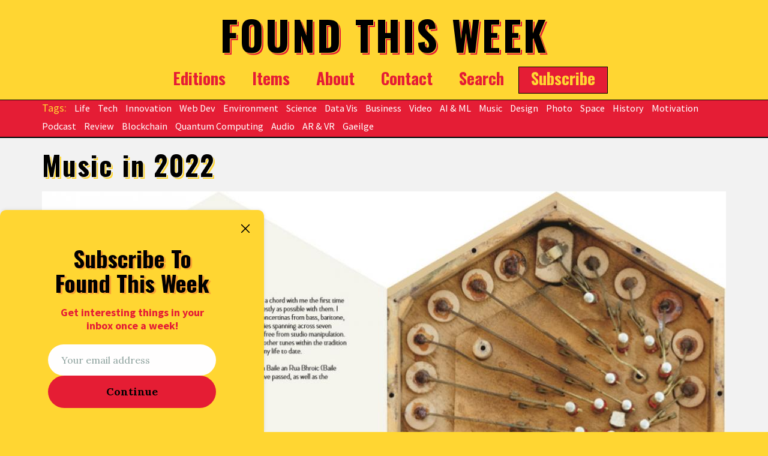

--- FILE ---
content_type: text/html; charset=utf-8
request_url: https://www.foundthisweek.com/items/music-2022
body_size: 6379
content:
<!DOCTYPE html>
<html lang="en" dir="ltr"
  xmlns:og="http://ogp.me/ns#"
  xmlns:article="http://ogp.me/ns/article#"
  xmlns:book="http://ogp.me/ns/book#"
  xmlns:profile="http://ogp.me/ns/profile#"
  xmlns:video="http://ogp.me/ns/video#"
  xmlns:product="http://ogp.me/ns/product#"
  xmlns:content="http://purl.org/rss/1.0/modules/content/"
  xmlns:dc="http://purl.org/dc/terms/"
  xmlns:foaf="http://xmlns.com/foaf/0.1/"
  xmlns:rdfs="http://www.w3.org/2000/01/rdf-schema#"
  xmlns:sioc="http://rdfs.org/sioc/ns#"
  xmlns:sioct="http://rdfs.org/sioc/types#"
  xmlns:skos="http://www.w3.org/2004/02/skos/core#"
  xmlns:xsd="http://www.w3.org/2001/XMLSchema#">
<head profile="http://www.w3.org/1999/xhtml/vocab">
  <meta http-equiv="Content-Type" content="text/html; charset=utf-8" />
<meta name="MobileOptimized" content="width" />
<meta name="HandheldFriendly" content="true" />
<meta name="viewport" content="width=device-width, initial-scale=1" />
<meta name="description" content="B - Cormac BegleyA whole album of Cormac Begley playing his signature bass concertina. It&#039;s amazing! I was lucky enough to see Cormac in concert twice this year, in the London Irish Centre and supporting Lisa O&#039;Neill at the South Bank Centre, both fantastic concerts. Compliance - MuseMy favourite track from Muse&#039;s new album Will Of The People" />
<meta name="keywords" content="tech, science, interesting, dev, ai, innovation, data vis, web dev, curated" />
<meta name="rating" content="general" />
<meta name="generator" content="Drupal 7 (https://www.drupal.org)" />
<link rel="canonical" href="https://www.foundthisweek.com/items/music-2022" />
<link rel="shortlink" href="https://www.foundthisweek.com/node/1781" />
<meta property="og:site_name" content="Found This Week" />
<meta property="og:type" content="article" />
<meta property="og:title" content="Music in 2022" />
<meta property="og:description" content="B - Cormac BegleyA whole album of Cormac Begley playing his signature bass concertina. It&#039;s amazing! I was lucky enough to see Cormac in concert twice this year, in the London Irish Centre and supporting Lisa O&#039;Neill at the South Bank Centre, both fantastic concerts. Compliance - MuseMy favourite track from Muse&#039;s new album Will Of The People" />
<meta property="og:updated_time" content="2023-01-01T20:56:48+00:00" />
<meta property="article:published_time" content="2023-01-01T20:34:30+00:00" />
<meta property="article:modified_time" content="2023-01-01T20:56:48+00:00" />
  <title>Music in 2022 | - Technology, Science & Other News</title>
  <link type="text/css" rel="stylesheet" href="https://www.foundthisweek.com/sites/default/files/css/css_xE-rWrJf-fncB6ztZfd2huxqgxu4WO-qwma6Xer30m4.css" media="all" />
<link type="text/css" rel="stylesheet" href="https://www.foundthisweek.com/sites/default/files/css/css_UCA0Zrx0g3X5ln2GSb9Y42K8aPmVG9-76Y-go13EeUM.css" media="all" />
<link type="text/css" rel="stylesheet" href="https://www.foundthisweek.com/sites/default/files/css/css_uv6pmwConz3lUeBTnFyFiJLxuu_oGc5yWkCV6HH_6k8.css" media="all" />
<link type="text/css" rel="stylesheet" href="//maxcdn.bootstrapcdn.com/bootstrap/3.2.0/css/bootstrap.min.css" media="all" />
<link type="text/css" rel="stylesheet" href="https://www.foundthisweek.com/sites/default/files/css/css_AlRirXx9w8UjUirn5oLQfiOQ4M6cjn0YcPhl7s2gH20.css" media="all" />

<!--[if (lt IE 9)]>
<link type="text/css" rel="stylesheet" href="https://www.foundthisweek.com/sites/all/themes/sunrise/css/ie8.css?t11hi1" media="all" />
<![endif]-->

    
  <!-- HTML5 element support for IE6-8 -->
  <!--[if lt IE 9]>
    <script src="//html5shiv.googlecode.com/svn/trunk/html5.js"></script>
  <![endif]-->
  <script type="text/javascript" src="https://www.foundthisweek.com/sites/default/files/js/js_yMSKTzBO0KmozyLwajzFOrrt_kto_9mtccAkb0rm7gc.js"></script>
<script type="text/javascript" src="https://www.foundthisweek.com/sites/default/files/js/js_vyo_rTOyeT-TJv41jSdy9BxV8Nyi2ychhPZiNvmTjW4.js"></script>
<script type="text/javascript">
<!--//--><![CDATA[//><!--
window.a2a_config=window.a2a_config||{};window.da2a={done:false,html_done:false,script_ready:false,script_load:function(){var a=document.createElement('script'),s=document.getElementsByTagName('script')[0];a.type='text/javascript';a.async=true;a.src='https://static.addtoany.com/menu/page.js';s.parentNode.insertBefore(a,s);da2a.script_load=function(){};},script_onready:function(){da2a.script_ready=true;if(da2a.html_done)da2a.init();},init:function(){for(var i=0,el,target,targets=da2a.targets,length=targets.length;i<length;i++){el=document.getElementById('da2a_'+(i+1));target=targets[i];a2a_config.linkname=target.title;a2a_config.linkurl=target.url;if(el){a2a.init('page',{target:el});el.id='';}da2a.done=true;}da2a.targets=[];}};(function ($){Drupal.behaviors.addToAny = {attach: function (context, settings) {if (context !== document && window.da2a) {if(da2a.script_ready)a2a.init_all('page');da2a.script_load();}}}})(jQuery);a2a_config.callbacks=a2a_config.callbacks||[];a2a_config.callbacks.push({ready:da2a.script_onready});a2a_config.templates=a2a_config.templates||{};a2a_config.no_3p=1;
//--><!]]>
</script>
<script type="text/javascript" src="//maxcdn.bootstrapcdn.com/bootstrap/3.2.0/js/bootstrap.min.js"></script>
<script type="text/javascript">
<!--//--><![CDATA[//><!--
jQuery(document).ready(function($) { 
		$(window).scroll(function() {
			if($(this).scrollTop() != 0) {
				$("#toTop").fadeIn();	
			} else {
				$("#toTop").fadeOut();
			}
		});
		
		$("#toTop").click(function() {
			$("body,html").animate({scrollTop:0},800);
		});	
		
		});
//--><!]]>
</script>
<script type="text/javascript" src="https://www.foundthisweek.com/sites/default/files/js/js_JQHTvV_SkyFlN3f2BnQwnusF-eI6tkX8wrKAk2siiZU.js"></script>
<script type="text/javascript">
<!--//--><![CDATA[//><!--
jQuery.extend(Drupal.settings, {"basePath":"\/","pathPrefix":"","ajaxPageState":{"theme":"sunrise","theme_token":"L31_7AkpYvHIRemllJLDAmpTTwwuv7otZcXrlo9tVww","js":{"0":1,"1":1,"misc\/jquery.js":1,"misc\/jquery-extend-3.4.0.js":1,"misc\/jquery-html-prefilter-3.5.0-backport.js":1,"misc\/jquery.once.js":1,"misc\/drupal.js":1,"sites\/all\/themes\/sunrise\/js\/plugins\/jquery.quicksand.js":1,"sites\/all\/themes\/sunrise\/js\/plugins\/quicksand_initialize.js":1,"sites\/all\/themes\/sunrise\/js\/plugins\/jquery.prettyPhoto.js":1,"sites\/all\/themes\/sunrise\/js\/scripts.js":1,"2":1,"\/\/maxcdn.bootstrapcdn.com\/bootstrap\/3.2.0\/js\/bootstrap.min.js":1,"3":1,"sites\/all\/themes\/sunrise\/js\/jquery.browser.min.js":1},"css":{"modules\/system\/system.base.css":1,"modules\/system\/system.menus.css":1,"modules\/system\/system.messages.css":1,"modules\/system\/system.theme.css":1,"modules\/comment\/comment.css":1,"sites\/all\/modules\/date\/date_api\/date.css":1,"modules\/field\/theme\/field.css":1,"modules\/node\/node.css":1,"modules\/search\/search.css":1,"sites\/all\/modules\/simple_adsense\/simple_adsense.css":1,"modules\/user\/user.css":1,"sites\/all\/modules\/views\/css\/views.css":1,"sites\/all\/themes\/sunrise\/css\/plugins\/prettyPhoto.css":1,"sites\/all\/modules\/ctools\/css\/ctools.css":1,"sites\/all\/modules\/addtoany\/addtoany.css":1,"\/\/maxcdn.bootstrapcdn.com\/bootstrap\/3.2.0\/css\/bootstrap.min.css":1,"sites\/all\/themes\/sunrise\/css\/style.css":1,"sites\/all\/themes\/sunrise\/color\/colors.css":1,"sites\/all\/themes\/sunrise\/css\/local.css":1,"sites\/all\/themes\/sunrise\/css\/ie8.css":1}}});
//--><!]]>
</script>

  <script async src="//pagead2.googlesyndication.com/pagead/js/adsbygoogle.js"></script>
  <script>
       (adsbygoogle = window.adsbygoogle || []).push({
            google_ad_client: "ca-pub-3479001019146926",
            enable_page_level_ads: true
       });
  </script>

</head>
<body class="html not-front not-logged-in no-sidebars page-node page-node- page-node-1781 node-type-item" >
  <div id="skip-link">
    <a href="#main-content" class="element-invisible element-focusable">Skip to main content</a>
  </div>
    <div id="header-banner-wrapper2" >
    <div id="header-wrapper">


    <!-- #main-navigation --> 
    <div id="main-navigation" class="clearfix">

            <!-- #main-navigation-inside -->
            <div id="main-navigation-inside" class="clearfix">

                <div id="logo">
                    <a href="/" title="Home" rel="home"> 
                        <img src="/sites/default/files/logo1-200.png" alt="Home" /> 
                    </a>
                </div>  
                
                <nav role="navigation">
                                          <div class="region region-navigation">
    <div id="block-block-1" class="block block-block clearfix">

    
  <div class="content">
    <h1 class="site-title"><a href="/">FOUND THIS WEEK</a></h1>
  </div>
</div>
  </div>
                                    </nav>
            </div>
            <!-- EOF: #main-navigation-inside -->
    </div>
    <!-- EOF: #main-navigation -->    

    <!-- header -->
    <header id="header" role="banner" class="clearfix">
      <!--  <div class="container"> -->

            <!-- #header-inside -->
            <div id="header-inside" class="clearfix">
                    <div class="col-md-12">
                    
                    

                    

                    
                    
                                          <div class="region region-header">
    <div id="block-system-main-menu" class="block block-system block-menu clearfix">

    
  <div class="content">
    <ul class="menu"><li class="first leaf"><a href="/editions" title="">Editions</a></li>
<li class="leaf"><a href="/items" title="">Items</a></li>
<li class="leaf"><a href="/node/1/#about" title="">About</a></li>
<li class="leaf"><a href="/contact" title="">Contact</a></li>
<li class="leaf"><a href="/search-found-this-week" title="">Search</a></li>
<li class="last leaf"><a href="/subscribe" title="">Subscribe</a></li>
</ul>  </div>
</div>
<div id="block-block-17" class="block block-block clearfix">

    
  <div class="content">
    <script id="mcjs">
<!--//--><![CDATA[// ><!--
!function(c,h,i,m,p){m=c.createElement(h),p=c.getElementsByTagName(h)[0],m.async=1,m.src=i,p.parentNode.insertBefore(m,p)}(document,"script","https://chimpstatic.com/mcjs-connected/js/users/ec5411aac5b40f993fa28a302/2f8c9085018e050cc52ec5685.js");
//--><!]]>
</script>  </div>
</div>
  </div>
                    

                    </div>
                </div>
            <!-- EOF: #header-inside -->
        <!--</div>-->
        
    </header>
    <!-- EOF: #header --> 


    
    <div id="social2" class="clearfix" >
    <div class="container">
            <div class="row">
                <div class="col-md-12">                 
                                                  <div class="region region-social">
    <div id="block-views-tags-block" class="block block-views clearfix">

    
  <div class="content">
    <div class="view view-tags view-id-tags view-display-id-block view-dom-id-d890c3a7e6e7f1cebc7f849782c07a28">
        
  
  
      <div class="view-content">
      <div class="tags-list">    <ul class="tags">          <li class="">  
  <div class="views-field views-field-name">        <span class="field-content"><a href="/tags/life">Life</a></span>  </div></li>
          <li class="">  
  <div class="views-field views-field-name">        <span class="field-content"><a href="/tags/tech">Tech</a></span>  </div></li>
          <li class="">  
  <div class="views-field views-field-name">        <span class="field-content"><a href="/tags/innovation">Innovation</a></span>  </div></li>
          <li class="">  
  <div class="views-field views-field-name">        <span class="field-content"><a href="/tags/web-dev">Web Dev</a></span>  </div></li>
          <li class="">  
  <div class="views-field views-field-name">        <span class="field-content"><a href="/tags/environment">Environment</a></span>  </div></li>
          <li class="">  
  <div class="views-field views-field-name">        <span class="field-content"><a href="/tags/science">Science</a></span>  </div></li>
          <li class="">  
  <div class="views-field views-field-name">        <span class="field-content"><a href="/tags/data-vis">Data Vis</a></span>  </div></li>
          <li class="">  
  <div class="views-field views-field-name">        <span class="field-content"><a href="/tags/business">Business</a></span>  </div></li>
          <li class="">  
  <div class="views-field views-field-name">        <span class="field-content"><a href="/tags/video">Video</a></span>  </div></li>
          <li class="">  
  <div class="views-field views-field-name">        <span class="field-content"><a href="/tags/ai-ml">AI &amp; ML</a></span>  </div></li>
          <li class="">  
  <div class="views-field views-field-name">        <span class="field-content"><a href="/tags/music">Music</a></span>  </div></li>
          <li class="">  
  <div class="views-field views-field-name">        <span class="field-content"><a href="/tags/design">Design</a></span>  </div></li>
          <li class="">  
  <div class="views-field views-field-name">        <span class="field-content"><a href="/tags/photo">Photo</a></span>  </div></li>
          <li class="">  
  <div class="views-field views-field-name">        <span class="field-content"><a href="/tags/space">Space</a></span>  </div></li>
          <li class="">  
  <div class="views-field views-field-name">        <span class="field-content"><a href="/tags/history">History</a></span>  </div></li>
          <li class="">  
  <div class="views-field views-field-name">        <span class="field-content"><a href="/tags/motivation">Motivation</a></span>  </div></li>
          <li class="">  
  <div class="views-field views-field-name">        <span class="field-content"><a href="/tags/podcast">Podcast</a></span>  </div></li>
          <li class="">  
  <div class="views-field views-field-name">        <span class="field-content"><a href="/tags/review">Review</a></span>  </div></li>
          <li class="">  
  <div class="views-field views-field-name">        <span class="field-content"><a href="/tags/blockchain">Blockchain</a></span>  </div></li>
          <li class="">  
  <div class="views-field views-field-name">        <span class="field-content"><a href="/tags/quantum-computing">Quantum Computing</a></span>  </div></li>
          <li class="">  
  <div class="views-field views-field-name">        <span class="field-content"><a href="/tags/audio">Audio</a></span>  </div></li>
          <li class="">  
  <div class="views-field views-field-name">        <span class="field-content"><a href="/tags/ar-vr">AR &amp; VR</a></span>  </div></li>
          <li class="">  
  <div class="views-field views-field-name">        <span class="field-content"><a href="/tags/gaeilge">Gaeilge</a></span>  </div></li>
      </ul></div>    </div>
  
  
  
  
  
  
</div>  </div>
</div>
  </div>
                                    </div>
                </div>
        </div>
    </div>
        
        
    </div> <!-- #header-wrapper -->

        
</div> <!-- #header, menu, slogan and banner wrapper --> 

<!-- #page -->
<div id="page" class="clearfix">
    
        
    
    <!-- #main-content -->
    <div id="main-content">
        <div class="container">
        
            <!-- #messages-console -->
                        <!-- EOF: #messages-console -->
            
            <div class="row">

                

                <section class="col-md-12">

                    <!-- #main -->
                    <div id="main" class="clearfix">

                        <!-- EOF:#content-wrapper -->
                        <div id="content-wrapper">
                                                            
                                                                <h1 class="page-title">Music in 2022</h1>
                                                                
                                
                                                  
                            <!-- #tabs -->
                                                            <div class="tabs">
                                                                </div>
                                                        <!-- EOF: #tabs -->

                            <!-- #action links -->
                                                        <!-- EOF: #action links -->

                              <div class="region region-content">
    <div id="block-system-main" class="block block-system clearfix">

    
  <div class="content">
    <article id="node-1781" class="node node-item clearfix" about="/items/music-2022" typeof="sioc:Item foaf:Document">

  <div class="field field-name-field-image field-type-image field-label-hidden"><div class="field-items"><div class="field-item even"><a href="/items/music-2022" class="active"><img typeof="foaf:Image" src="https://www.foundthisweek.com/sites/default/files/styles/item_image_1140/public/b.jpg?itok=xUQ4ITfT" width="1140" height="680" alt="" /></a></div></div></div>    <header>
            <span property="dc:title" content="Music in 2022" class="rdf-meta element-hidden"></span><span property="sioc:num_replies" content="0" datatype="xsd:integer" class="rdf-meta element-hidden"></span>
      </header>
  
  <div class="content">
    <div class="field field-name-field-image-details field-type-text-long field-label-hidden"><div class="field-items"><div class="field-item even"><p>Image: Cormac Begley</p>
</div></div></div><div class="field field-name-field-edition field-type-node-reference field-label-hidden"><div class="field-items"><div class="field-item even"><a href="/editions/345">#345</a></div></div></div><div class="field field-name-body field-type-text-with-summary field-label-hidden"><div class="field-items"><div class="field-item even" property="content:encoded"><h3>B - Cormac Begley</h3>
<p>A whole album of Cormac Begley playing his signature bass concertina. It's amazing! I was lucky enough to see Cormac in concert twice this year, in the London Irish Centre and supporting Lisa O'Neill at the South Bank Centre, both fantastic concerts.</p>
<p><iframe title="YouTube video player" src="https://www.youtube.com/embed/PQLMUHQtKKg" frameborder="0" width="560" height="315"></iframe></p>
<p> </p>
<h3>Compliance - Muse</h3>
<p>My favourite track from Muse's new album Will Of The People</p>
<p><iframe title="YouTube video player" src="https://www.youtube.com/embed/QP3zRBtgvJo" frameborder="0" width="560" height="315"></iframe></p>
<p> </p>
<p> </p>
</div></div></div><span class="a2a_kit a2a_kit_size_32 a2a_target addtoany_list" id="da2a_1">
      
      <a class="a2a_dd addtoany_share_save" href="https://www.addtoany.com/share#url=https%3A%2F%2Fwww.foundthisweek.com%2Fitems%2Fmusic-2022&amp;title=Music%20in%202022"><img src="/sites/all/modules/addtoany/images/share_save_171_16.png" width="171" height="16" alt="Share"/></a>
      
    </span>
    <script type="text/javascript">
<!--//--><![CDATA[//><!--
if(window.da2a)da2a.script_load();
//--><!]]>
</script>    
    <div class="field field-name-field-tags field-type-taxonomy-term-reference field-label-hidden"><div class="field-items"><div class="field-item even"><a href="/tags/review" typeof="skos:Concept" property="rdfs:label skos:prefLabel" datatype="">Review</a></div></div></div>      
     
  </div>
    


  
</article>  </div>
</div>
<div id="block-block-15" class="block block-block clearfix">

    
  <div class="content">
    <p><a href="https://www.cloudways.com/en/?id=1003870" target="_blank"> <img style="border: 0; margin: auto; width:100%;" src="/sites/default/files/cloudways.gif" alt="" border="0" /> </a></p>
  </div>
</div>
<div id="block-block-9" class="block block-block clearfix">

    
  <div class="content">
    <p><a href="https://try.carrd.co/hklpkx38" target="_blank"> <img style="border: 0; margin: auto; width:100%;" src="/sites/default/files/carrd.jpg" alt="" border="0" /> </a></p>
  </div>
</div>
<div id="block-views-similarterms-block" class="block block-views clearfix">

    
  <div class="content">
    <div class="view view-similarterms view-id-similarterms view-display-id-block view-dom-id-4fc58a6537f1f2bac15731f457543060">
            <div class="view-header">
      <h2>Similar Items</h2>
    </div>
  
  
  
      <div class="view-content">
        <div class="views-row views-row-1 views-row-odd views-row-first">
      
  <div class="views-field views-field-title">        <span class="field-content"><a href="/items/comic-review-analog"><h4>Comic Review: Analog</h4></a></span>  </div>  
  <div class="views-field views-field-field-image">        <div class="field-content"><img typeof="foaf:Image" src="https://www.foundthisweek.com/sites/default/files/styles/medium/public/Screen%20Shot%202018-05-24%20at%2014.31.10.png?itok=8O2I_yQS" width="220" height="136" alt="" /></div>  </div>  </div>
  <div class="views-row views-row-2 views-row-even">
      
  <div class="views-field views-field-title">        <span class="field-content"><a href="/items/book-review-elon-musk-ashlee-vance"><h4>Book Review: Elon Musk - Ashlee Vance</h4></a></span>  </div>  
  <div class="views-field views-field-field-image">        <div class="field-content"><img typeof="foaf:Image" src="https://www.foundthisweek.com/sites/default/files/styles/medium/public/Screen-Shot-2018-06-20-at-22.38.46.jpg?itok=V8P5991I" width="220" height="147" alt="" /></div>  </div>  </div>
  <div class="views-row views-row-3 views-row-odd">
      
  <div class="views-field views-field-title">        <span class="field-content"><a href="/items/bog-road-graphic-novel"><h4>The Bog Road Graphic Novel</h4></a></span>  </div>  
  <div class="views-field views-field-field-image">        <div class="field-content"><img typeof="foaf:Image" src="https://www.foundthisweek.com/sites/default/files/styles/medium/public/bogroad.jpg?itok=Mu8LxZDe" width="220" height="150" alt="" /></div>  </div>  </div>
  <div class="views-row views-row-4 views-row-even">
      
  <div class="views-field views-field-title">        <span class="field-content"><a href="/items/book-review-information-james-gleick"><h4>Book Review: The Information - James Gleick</h4></a></span>  </div>  
  <div class="views-field views-field-field-image">        <div class="field-content"><img typeof="foaf:Image" src="https://www.foundthisweek.com/sites/default/files/styles/medium/public/information-gleick.jpg?itok=GY8sqRZQ" width="220" height="120" alt="" /></div>  </div>  </div>
  <div class="views-row views-row-5 views-row-odd">
      
  <div class="views-field views-field-title">        <span class="field-content"><a href="/items/book-review-21-lessons-21st-century-yuval-noah-harari"><h4>Book Review: 21 Lessons for the 21st Century - Yuval Noah Harari</h4></a></span>  </div>  
  <div class="views-field views-field-field-image">        <div class="field-content"><img typeof="foaf:Image" src="https://www.foundthisweek.com/sites/default/files/styles/medium/public/21lessons.jpg?itok=ptrwy3qw" width="220" height="100" alt="" /></div>  </div>  </div>
  <div class="views-row views-row-6 views-row-even views-row-last">
      
  <div class="views-field views-field-title">        <span class="field-content"><a href="/items/book-review-renaissance-nation-david-mcwilliams"><h4>Book Review: Renaissance Nation - David McWilliams</h4></a></span>  </div>  
  <div class="views-field views-field-field-image">        <div class="field-content"><img typeof="foaf:Image" src="https://www.foundthisweek.com/sites/default/files/styles/medium/public/renaissancenation.jpg?itok=nnPmkJwP" width="220" height="147" alt="" /></div>  </div>  </div>
    </div>
  
  
  
  
  
  
</div>  </div>
</div>
<div id="block-block-12" class="block block-block clearfix">

    
  <div class="content">
    <p style="margin:auto;text-align:center;"><a href="https://smartthinkingbooks.com/life-changing-smart-thinking-books.html" style="margin:auto;text-align:center;"><img src="/sites/default/files/stb-lifechanging.gif" alt="Life Changing Smart Thinking Books" width="1170" height="475" style="margin:auto;text-align:center;" /></a>
</p>  </div>
</div>
<div id="block-block-14" class="block block-block clearfix">

    
  <div class="content">
    <!-- Ezoic - bottom_of_page - bottom_of_page --><div id="ezoic-pub-ad-placeholder-102"> </div>
<!-- End Ezoic - bottom_of_page - bottom_of_page -->  </div>
</div>
  </div>
                                                    </div>
                        <!-- EOF:#content-wrapper -->

                    </div>
                    <!-- EOF:#main -->

                </section>

                        
            </div>

        </div>
    </div>
    <!-- EOF:#main-content -->

</div>
<!-- EOF:#page -->


    
<!-- EOF:#google_map_region -->

<!-- #map-canvas -->
<div id="map-canvas"></div>
<!-- EOF: #map-canvas -->



<footer id="subfooter" class="clearfix">
    <div class="container">
        
        <!-- #subfooter-inside -->
        <div id="subfooter-inside" class="clearfix">
            <div class="row">
                <div class="col-md-12">
                    <!-- #subfooter-left -->
                    <div class="subfooter-area">                  
                                          <div class="region region-footer">
    <div id="block-block-2" class="block block-block clearfix">

    
  <div class="content">
    <p>© Found This Week<br />
</p><div class="social-container">
<div class="social-item">
<a href="https://www.instagram.com/foundthisweek/"><br />
<img src="/sites/default/files/icon-instagram-48.png" /><br />
</a>
</div>
</div>
  </div>
</div>
  </div>
                                        </div>
                    <!-- EOF: #subfooter-left -->
                </div>
            </div>
        </div>
        <!-- EOF: #subfooter-inside -->
    
    </div>
</footer>
<!-- EOF:#subfooter -->  <script type="text/javascript">
<!--//--><![CDATA[//><!--
da2a.targets=[
{title:"Music in 2022",url:"https:\/\/www.foundthisweek.com\/items\/music-2022"}];
da2a.html_done=true;if(da2a.script_ready&&!da2a.done)da2a.init();da2a.script_load();
//--><!]]>
</script>
<script type="text/javascript">
<!--//--><![CDATA[//><!--

			jQuery("a[data-rel^=prettyPhoto], a.prettyPhoto, a[rel^=prettyPhoto]").prettyPhoto({
			    overlay_gallery: false,
			    theme: "pp_default",
			});
//--><!]]>
</script>


<!-- Global site tag (gtag.js) - Google Analytics -->
<script async src="https://www.googletagmanager.com/gtag/js?id=UA-116210325-1"></script>
<script>
  window.dataLayer = window.dataLayer || [];
  function gtag(){dataLayer.push(arguments);}
  gtag('js', new Date());

  gtag('config', 'UA-116210325-1');
</script>

<script defer src="https://static.cloudflareinsights.com/beacon.min.js/vcd15cbe7772f49c399c6a5babf22c1241717689176015" integrity="sha512-ZpsOmlRQV6y907TI0dKBHq9Md29nnaEIPlkf84rnaERnq6zvWvPUqr2ft8M1aS28oN72PdrCzSjY4U6VaAw1EQ==" data-cf-beacon='{"version":"2024.11.0","token":"601d4bd23d6f4a0f9ad2407865868f14","r":1,"server_timing":{"name":{"cfCacheStatus":true,"cfEdge":true,"cfExtPri":true,"cfL4":true,"cfOrigin":true,"cfSpeedBrain":true},"location_startswith":null}}' crossorigin="anonymous"></script>
</body>
</html>

--- FILE ---
content_type: text/html; charset=utf-8
request_url: https://www.google.com/recaptcha/api2/aframe
body_size: 266
content:
<!DOCTYPE HTML><html><head><meta http-equiv="content-type" content="text/html; charset=UTF-8"></head><body><script nonce="xyxHcgCtLu5xnFJPhjLi-w">/** Anti-fraud and anti-abuse applications only. See google.com/recaptcha */ try{var clients={'sodar':'https://pagead2.googlesyndication.com/pagead/sodar?'};window.addEventListener("message",function(a){try{if(a.source===window.parent){var b=JSON.parse(a.data);var c=clients[b['id']];if(c){var d=document.createElement('img');d.src=c+b['params']+'&rc='+(localStorage.getItem("rc::a")?sessionStorage.getItem("rc::b"):"");window.document.body.appendChild(d);sessionStorage.setItem("rc::e",parseInt(sessionStorage.getItem("rc::e")||0)+1);localStorage.setItem("rc::h",'1765910998651');}}}catch(b){}});window.parent.postMessage("_grecaptcha_ready", "*");}catch(b){}</script></body></html>

--- FILE ---
content_type: text/css
request_url: https://www.foundthisweek.com/sites/default/files/css/css_AlRirXx9w8UjUirn5oLQfiOQ4M6cjn0YcPhl7s2gH20.css
body_size: 9705
content:
@import url('https://fonts.googleapis.com/css?family=Oswald:700|Source+Sans+Pro:400,400i,700,700i');@media (max-width:991px){.form-text,.form-textarea,.block-superfish select{background-image:none;}nav{padding:20px;}}*{-moz-box-sizing:border-box;-webkit-box-sizing:border-box;box-sizing:border-box;}body{color:#333333;font-family:'Source Sans Pro',sans-serif;font-size:18px;line-height:1.8;background-color:#ffd632;}p{margin:0 0 1em 0;padding:0;}a,a:visited{color:#e51d35;text-decoration:underline;}a:hover{color:#ffd632;text-decoration:none;}a:focus{text-decoration:none;}blockquote{margin:40px 40px 24px;border-left:none;padding-left:0;position:relative;color:#999;}blockquote:before{content:"\201C";display:block;font-size:30px;left:-20px;top:5px;position:absolute;}blockquote p{font-size:14px;line-height:160%;font-weight:400;}img{display:block;height:auto;max-width:100%;}.region-content div{}#bottom-content{color:#ffffff;}dt,dd{line-height:1.5;}::-moz-selection{background:rgb(255,255,158);}::selection{background:rgb(255,255,158);}img::selection{background:transparent;}img::-moz-selection{background:transparent;}body{-webkit-tap-highlight-color:rgb(255,255,158);}h1,h2,h3,h4,h5,h6{font-weight:700;line-height:120%;margin:20px 0 10px 0;font-family:'Oswald',sans-serif;color:#000000;}h1 a,h2 a,h3 a,h4 a,h5 a,h6 a,h1 a:visited,h2 a:visited,h3 a:visited,h4 a:visited,h5 a:visited,h6 a:visited{color:#000000;}h1{font-size:68px;line-height:48px;letter-spacing:-1px;}h2{font-size:42px;line-height:1.2;font-weight:bold;text-shadow:1px 1px 0px #f2f2f2,3px 3px 0px #ffd632;}h3{font-size:26px;line-height:36px;text-shadow:1px 1px 0px #f2f2f2,3px 3px 0px #ffd632;margin-bottom:20px;}h4{font-size:22px;line-height:30px;text-shadow:1px 1px 0px #f2f2f2,3px 3px 0px #ffd632;margin-bottom:10px;}h5{font-size:18px}h6{font-size:16px}h1.site-title a{text-decoration:none;text-shadow:1px 1px 0px #ffd632,3px 3px 0px #e51d35;letter-spacing:0.05em;}.profile h3,h3.field-content a{text-shadow:none;}.view-display-id-home_items .node-teaser h2{margin-top:-0.8em;}.node-teaser h2{text-shadow:1px 1px 0px #f2f2f2,3px 3px 0px #ffd632;margin-top:-0.5em;}.node-teaser h2 a{text-decoration:none;font-size:26px;}article.node-teaser{margin-bottom:2em;}.title-sep{clear:both;margin-bottom:20px;position:relative;color:#666666;font-weight:bold;font-size:14px;text-transform:uppercase;text-shadow:1px 1px 1px #FFFFFF;}.title-sep .glyphicon{font-size:13px;padding-right:18px;}table{width:100%;margin-top:20px;margin-bottom:20px;border:1px solid #dfdfdf;}table tbody{border-top:none;}table tr.even,table tr.odd,th{background-color:transparent;border-bottom:1px solid #dfdfdf;}thead tr th,thead tr td,tbody tr th,tbody tr td{padding:8px;line-height:142%;vertical-align:top;}#header{margin:0 auto;padding:0px 0 0;width:100%;position:relative;}.front #header{padding:0 0 0;}div.social{margin:0;position:absolute;right:10px;top:10px;float:right;z-index:1;}div.social ul.social{list-style:none;}div.social ul.social li{list-style:none;padding:0 0 0 5px;float:left;font-size:14px;color:#6B6B6B;}div.social ul.social li a{float:left;}div.social ul.social li a{width:36px;height:36px;margin-top:0px;background:url(/sites/all/themes/sunrise/images/local/social.png) no-repeat;text-indent:-999em;opacity:0.5;}div.social ul.social li a:hover,#social2 .social a:hover{opacity:0.9;}div.social ul.social li a.twitter,#social2 .social a.twitter{background-position:0px 0;}div.social ul.social li a.facebook,#social2 .social a.facebook{background-position:-61px 0;}div.social ul.social li a.gplus,#social2 .social a.gplus{background-position:-121px 0;}div.social ul.social li a.youtube,#social2 .social a.youtube{background-position:-177px 0;}div.social ul.social li a.rss,#social2 .social a.rss{background-position:-242px 0;}div.social ul.social li a.skype,#social2 .social a.skype{background-position:-304px 0;}#social2 .social{text-align:center;float:none;display:none;}#social2 .social br{display:none;}#social2 .social a{padding:0 0 0 41px;padding-bottom:36px;background:url(/sites/all/themes/sunrise/images/local/social.png) no-repeat;opacity:0.5;}@media only screen and (max-width:767px){div.social{display:none;}#social2 .social{text-align:center;float:none;display:block;position:relative;right:0px;top:0px;margin:20px auto 40px;}}.html{overflow-x:hidden;}.front #header-banner-wrapper{background-color:#ffd632;border-bottom:1px solid #000000;}#header-banner-wrapper,#header-banner-wrapper2{background-color:#ffd632;border-bottom:1px solid #000000;}#header-banner-wrapper .slogan{background:none;-webkit-border-radius:10px;-moz-border-radius:10px;border-radius:10px;color:#fff;padding:5%;margin:0 auto;text-align:center;}#header-banner-wrapper .slogan img{margin:auto;}#header-banner-wrapper .slogan h2{font-size:60px;font-weight:900;margin:0px 0px 25px;color:#fff;}#header-banner-wrapper .slogan p{font-size:34px;font-weight:100;}@media only screen and (max-width:767px){#header-banner-wrapper .slogan h2{font-size:30px;}#header-banner-wrapper .slogan p{font-size:20px;}}.sf-menu li{float:none;list-style:none;}#main-navigation{background:none;padding:0;margin-top:0px;text-align:center;}#main-navigation-inside{margin:0 auto;padding:0;}#main-navigation-inside ul.menu{display:inline-block;margin-bottom:1em;}#main-navigation-inside ul.menu li{padding:0 15px;font-size:14px;font-weight:700;text-transform:uppercase;transition:none;}#main-navigation-inside ul.menu li a{padding:21px 5px;color:#ffd632;text-decoration:none;transition:none;text-transform:uppercase;font-weight:700;padding:0px 20px 0px 20px;font-size:1.8em;line-height:1;text-shadow:2px 2px 2px rgba(30,76,92,1);}#main-navigation-inside ul.menu li a span{font-family:Georgia,serif;font-style:italic;font-weight:normal;}#main-navigation-inside ul.menu li a:hover,#main-navigation-inside ul.menu li.current-menu-item a,#main-navigation-inside ul.menu li.current_page_item a{color:#b4e2f9;text-decoration:none;-webkit-text-stroke:0.8px #ffd632;}#main-navigation-inside ul.sf-menu ul{position:absolute;background:url(/sites/all/themes/sunrise/images/local/bg_nav.png) top left repeat;margin-top:4px;margin-left:-15px;width:250px;text-align:left;z-index:999;padding:0;}#main-navigation-inside ul.sf-menu ul li{line-height:26px;display:block;padding:0px;font-weight:400;padding:0;margin:0;text-transform:uppercase;}#main-navigation-inside ul.sf-menu ul li a{color:#ffffff !important;font-size:14px;font-weight:600;padding:10px 10px;display:block;text-shadow:none;}#main-navigation-inside ul.menu ul li a:hover{background:#333;color:#ffffff;}#page{background-color:#ffffff;}#top-content .post-highlighted{text-align:center;}#top-content .post-highlighted img{display:block;margin-left:auto;margin-right:auto;}#top-content .post-highlighted h3{font-size:16px;color:#000;font-family:'Source Sans Pro',Sans-Serif;margin:0px 0px 0px;}#top-content .post-highlighted p{color:#666666;font-family:'Source Sans Pro',Sans-Serif;font-size:14px;}#top-content{background-color:#000;padding:0;border-bottom:1px solid #ffd632;}#banner .container{width:100%;}#banner-inside{margin-bottom:40px;}#banner-inside .col-md-12{padding:0;}#slideshow{padding:10px;background-color:#fcfcfc;border:1px solid #eaeaea;-webkit-border-radius:6px;-moz-border-radius:6px;border-radius:6px;display:none;}#main-content{padding:20px 0 15px 0;background-color:#f2f2f2;}#main{padding:0 0 20px;}#bottom-content{padding:40px 0 20px 0;}.region-content{background-color:#ffffff;border:0px solid #ffd632;}.region-content .content{background-color:#FFFFFF;padding:0em;}.region-content .content form,.region-content .content .content{padding:0.5em 1em;}.menulist .menu-item{border-bottom:1px solid #f0f0f0;padding-bottom:20px;margin-bottom:20px;}.menulist .post-thumb{float:left;width:60px;margin-right:20px;}.menulist .post-thumb img{width:100%;height:auto;-webkit-border-radius:3px;-moz-border-radius:3px;border-radius:3px;padding:0;}.menulist .menulist .post-content{margin:0;}.menulist .menulist .with-thumb .post-content{margin-left:60px;}.menulist .menulist .post-content p:last-child{margin-bottom:0;padding-bottom:0;}.menulist .menu-item-title{font-size:22px;font-weight:100;margin-bottom:0;padding:0;}.menulist .menu-item-content{padding-top:10px;}.menulist .menu-item-price{float:right;font-size:22px;color:#E54D1B;}.menulist .menu-title{text-align:center;font-weight:600;font-size:22px;margin:40px 0;text-transform:uppercase;letter-spacing:1px;}.node-article header h2{text-align:center;}.node-article h2 a{color:#666666;}.menulist .menu-title:after,.menulist .menu-title:before,.node-article h2 a:after,.node-article h2 a:before{content:" ~ "}.menulist .level-2{font-size:18px;}.menulist .menu-category{margin-bottom:40px;}.node-article .menulist .level-2{font-size:18px;display:none;}.node-article header{padding:0px 0px 0px;}#promoted-inside h2{margin:0px 0px 0px;font-size:34px;font-weight:100;color:#868686;text-align:center;margin-bottom:40px;line-height:1;align-content:center;}#promoted-inside{width:90%;max-width:1130px;margin:0 auto;position:relative;z-index:1;padding:50px 0px;}#promoted-inside .post-thumb-wrap-center{text-align:center;}#promoted-inside .post-thumb-wrap{background:url(/sites/all/themes/sunrise/images/local/pattern1.png) top left repeat;position:relative;overflow:hidden;padding:15px;text-align:center;display:inline-block;-webkit-border-radius:100%;-moz-border-radius:100%;border-radius:100%;margin-bottom:20px;}#promoted-inside .post-thumb-wrap:hover{-webkit-transform:rotate(30deg);-moz-transform:rotate(30deg);-ms-transform:rotate(30deg);-o-transform:rotate(30deg);transform:rotate(30deg);}#promoted-inside .post-thumb-wrap img{display:block;-webkit-border-radius:100%;-moz-border-radius:100%;border-radius:100%;max-width:245px;width:100%;height:auto;margin:0;}#promoted-inside h3{margin:0px 0px 0px;margin-bottom:20px;text-align:center;}#promoted-inside h3.post-title a{font-size:22px;color:#E54D1B;font-weight:normal;}#promoted-inside .post-content{font-size:15px;font-weight:100;text-align:center;}#promoted-inside a.post_read_more,input[type="submit"],.comment ul.links.inline li a,.newsletter-signup{margin:20px auto;color:#fff;text-transform:uppercase;font-family:'Source Sans Pro',Sans-Serif;font-size:16px;font-weight:bold;text-shadow:1px 1px rgba(0,0,0,.5);background:#D93600 url(/sites/all/themes/sunrise/images/local/bg_button.png) 50% 50% repeat-x;display:block;width:200px;border:0;padding:10px 15px;text-align:center;-webkit-border-radius:3px;-moz-border-radius:3px;border-radius:3px;-webkit-box-shadow:0px 0px 5px rgba(0,0,0,0.3);-moz-box-shadow:0px 0px 5px rgba(0,0,0,0.3);box-shadow:0px 0px 5px rgba(0,0,0,0.3);cursor:pointer;}#promoted-inside a:hover{text-decoration:underline;}#promoted-inside a.post_read_more:hover{color:#fff;-webkit-box-shadow:0px 0px 7px rgba(0,0,0,0.3);-moz-box-shadow:0px 0px 7px rgba(0,0,0,0.3);box-shadow:0px 0px 7px rgba(0,0,0,0.3);background-position:50% 70%;}.comment-wrapper #edit-actions input[type="submit"]{display:inline-block;margin-right:15px;}#google_map_region .content{background-color:#ffffff;}#map-canvas{display:none;height:350px;width:100%;max-width:100%;overflow:hidden;-moz-box-sizing:border-box;-webkit-box-sizing:border-box;box-sizing:border-box;border:none;}#map-canvas img{max-width:inherit;}#map-anchor a.map-toggle{-webkit-border-radius:5px 5px 0 0px;-moz-border-radius:5px 5px 0 0px;border-radius:5px 5px 0 0px;border:1px solid #ccc;border-bottom:1px solid #fff;display:block;margin:0 auto;width:150px;padding:10px 20px;position:relative;background:#fff;z-index:2;margin-bottom:0px;text-align:center;color:#999;}#map-anchor a.map-toggle:after{content:" ▾ ";font-size:20px;vertical-align:middle;display:inline-block;margin:-2px 3px 0;}#map-anchor a.collapsed{margin-bottom:-1px;}#map-anchor a.collapsed:after{content:" ▴ ";}#contact-map{background:#fff;padding-bottom:30px;border:1px solid #ddd;padding:10px;min-height:320px;height:320px;-webkit-border-radius:3px;-moz-border-radius:3px;border-radius:3px;}#contact-map iframe{border:none;height:100%;}#form{display:block;padding-top:30px;}label{display:block;font-weight:normal;padding:5px 0px;color:#666666;margin-bottom:2px;}textarea:focus,input:focus{outline:0;}.form-text,.form-textarea{background:#fff;border:1px solid #eee;-webkit-border-radius:3px;-moz-border-radius:3px;border-radius:3px;padding:2px 10px;}.form-text:focus,.form-textarea:focus{border-color:#000;}.form-textarea{font-size:14px;}.marker,.form-required{color:#666666;}.form-text,.form-textarea,.form-textarea-wrapper textarea,.grippie{width:100%;}.submitted{color:#ccc;margin:20px 0px;}.region-sidebar-second .block{margin-bottom:40px;}.region-sidebar-second h2{font-weight:bold;font-size:14px;text-transform:uppercase;text-shadow:1px 1px 1px #FFFFFF;}.region-sidebar-second .item-list ul li{padding:0px;margin:0px;list-style-type:none;}.node-type-blog h1.page-title{display:none;}.node-blog h2{margin:0 auto 50px;}.node{padding:0px 0px;}.node-blog header h2 a{display:none;}.field-item img{margin:0px 0px 0px;}.header2 h2{margin:0px auto 50px;}.header2 h2 a{color:#E54D1B;text-align:left;font-size:50px;font-weight:100;}#block-system-main header{padding:0 0 0;}.views-field-field-tags{width:50%;float:right;text-align:right;padding:1em 0;}.field-type-taxonomy-term-reference:before{content:"Tags:";color:#e51d35;font-weight:bold;padding-right:0.5em;padding-left:1em;}.views-field-field-tags,.field-type-taxonomy-term-reference{margin:0px 0;color:#ccc;}.views-field-field-tags a,.field-type-taxonomy-term-reference a{background:#e51d35;color:#FFFFFF;display:inline-block;padding:5px 10px;margin:0 -10px 5px 10px;text-decoration:none;}.views-field-field-tags a:hover,.field-type-taxonomy-term-reference a:hover{background-color:#f0f0f0;color:#e51d35;text-decoration:none;}footer{background:#FFFFFF;}#footer{clear:both;padding:20px 0;overflow:hidden;margin:0 auto;background:#111111;color:#999;}#footer-inside{padding:40px 0;}#footer h2{font-family:'Source Sans Pro',sans-serif;line-height:36px;font-size:20px;color:#E54D1B;margin-bottom:40px;padding-left:40px;}#footer p{padding-left:40px;}#footer ul li{list-style-type:none;border-bottom:none;margin:15px 0;}#footer .content a{font-weight:600;color:#fff;text-decoration:none;}#footer .content a:hover{text-decoration:underline;}#subfooter{background:#ffd632;clear:both;padding:20px 0;text-align:center;margin:0px auto;color:#000;border-top:1px solid #000000;}#subfooter a{color:#ccc;border-bottom:1px dotted #666;}.credits{margin-bottom:0;}input[type="submit"]{margin:20px 0;}input[type="submit"]:hover{color:#fff;-webkit-box-shadow:0px 0px 7px rgba(0,0,0,0.3);-moz-box-shadow:0px 0px 7px rgba(0,0,0,0.3);box-shadow:0px 0px 7px rgba(0,0,0,0.3);background-position:50% 70%;color:#fff;}h1.page-title{text-align:left;font-size:2.5em;font-weight:bold;margin:0 auto 20px;color:#000000;line-height:1.1;text-shadow:1px 1px 0px #f2f2f2,3px 3px 0px #ffd632;letter-spacing:0.05em;}h1.edition-title{text-align:left;font-size:10.5em;font-weight:bold;margin:0 auto 0px;color:#000000;line-height:1.1;text-shadow:10px 5px 0px #e51d35,20px 10px 0px #ffd632,30px 15px 0px #fff;letter-spacing:0.05em;position:absolute;top:0.15em;left:20%;}.page-title-container{position:relative;}#header-top .block,#main-navigation .block,#banner .block{padding:0;}ul li{list-style-type:square;}ol li{list-style-type:decimal;}#header ul{text-align:left;}#block-user-login .item-list ul li{border-bottom:none;padding:0 0 5px 0;}.item-list ul li.first{padding-top:0;}.item-list ul li.last{border-bottom:none;}ul.pager{overflow:hidden;padding:0;width:100%;clear:both;position:relative;margin-bottom:25px;}.item-list ul.pager li{display:inline;float:left;margin:0;padding:0;border-bottom:none;}ul.pager li a,ul.pager li.pager-current{background:#e51d35;padding:5px 10px;display:block;margin:5px 3px 5px 0;-webkit-border-radius:0px;-moz-border-radius:0px;border-radius:0px;color:#FFF;text-decoration:none;}ul.pager li a:hover,ul.pager li.pager-current{background-color:#ffd632;color:#fff;}ul.menu{margin:0;padding:0;}ul.menu li{list-style-position:inside;padding:15px 0 15px 0;margin:0;}#header ul.menu li a,#header ul.menu li a:visited{font-weight:700;line-height:100%;margin:0px 0 10px 0;font-family:'Oswald',sans-serif;color:#e51d35;font-size:1.5em;display:inline-block;text-decoration:none;}#header ul.menu li a:hover{color:#FFFFFF;}#header ul.menu li.last a,#header ul.menu li.last a:visited{background-color:#e51d35;color:#ffd632;border:1px solid #000;padding-bottom:0.4em;}#header ul.menu li.last a:hover{background-color:#e51d35;color:#fff;border:1px solid #000;padding-bottom:0.4em;}ul.menu li a:hover,ul.menu li a.active{text-decoration:none;color:#FFF;}ul.menu li.leaf{list-style-image:none;color:#444;}ul.menu li.expanded{border-bottom:none;padding-bottom:0;}ul.menu li.expanded ul{padding-left:25px;border-top:1px dashed #ddd;margin-top:15px;}#header ul.menu,#top-content ul.menu,#bottom-content ul.menu{text-align:center;}#header-top ul.menu li,#header ul.menu li,#main-navigation ul.menu li,#top-content ul.menu li,#bottom-content ul.menu li{display:inline-block;background:none;list-style-type:none;border:none;padding:0.5em 0 0 0;}#header ul.menu li a,#top-content ul.menu li a,#bottom-content ul.menu li a{padding:5px 20px;}#header-top ul.menu ul,#header ul.menu ul,#main-navigation ul.menu ul,#top-content ul.menu ul,#bottom-content ul.menu ul{display:none;}#header-top ul.menu li a{font-size:13px;text-transform:capitalize;padding:16px 20px 16px;}.block-superfish select{-webkit-border-radius:0;-moz-border-radius:0;border:1px solid #ccc;width:100%;display:inline-block;font-size:12px;padding:5px;color:#666;font-family:'Cabin Condensed',Arial,sans-serif;}.sf-menu.sf-horizontal.sf-shadow ul{background:#ffffff;padding:inherit!important;-webkit-border-top-right-radius:0;-webkit-border-bottom-left-radius:0;-moz-border-radius-topright:0;-moz-border-radius-bottomleft:0;border-top-right-radius:0;border-bottom-left-radius:0;}a img{border:0px none;}#logo{text-align:center;padding:0;display:none;}#logo img{display:inherit;float:left;}#site-name a{font-size:38px;font-weight:700;line-height:1em;margin:0 0 10px;color:#444444;display:block;}#site-name a:hover{text-decoration:none;opacity:0.8;filter:alpha(opacity=80);}#site-slogan{font-size:14px;color:#aaa;display:block;text-align:center;margin-top:10px;}.node header h2 a:hover{text-decoration:none;}.node header{padding:10px 40px 20px;}.field-name-field-image{margin:0;}.node-teaser .field-name-field-image{border:0px;}.node .user-signature{font-size:12px;padding:0;}.user-picture{margin:0px 15px 0 0;display:inline-block;max-width:48px;}.submitted .glyphicon{top:0;}.indented{margin-left:70px;}#comments h2.title{font-size:22px;line-height:1;border-bottom:2px solid #DDDDDD;display:block;margin-top:30px;margin-bottom:10px;padding-bottom:10px;width:100%;}#comments h2.comment-form{border-bottom:none;}#comments h3 a{display:none;}.comment{border-bottom:1px solid #e3e3e3;}.comment span.username{font-weight:700;}.comment .field-name-comment-body{padding-left:65px}#main .comment p{margin:15px 0;padding-bottom:0px;}.comment ul.inline li{padding-left:65px;display:block;}.comment ul.links.inline li a{color:#fff;min-width:0;padding:5px 10px;font-size:10px;width:auto;display:inline-block;opacity:0.5;margin-top:5px;margin-bottom:15px;-webkit-box-shadow:none;-moz-box-shadow:none;box-shadow:none;float:left;margin-right:5px;}.comment ul.links.inline li a:hover{opacity:1;}.comment header{padding:0;}.comment h3{clear:both;}.comment h3 a:hover{text-decoration:none;}.comment .user-picture{float:left;margin:0 15px 1px 0;}.comment .new{margin:10px 0;display:inline-block;}.field-type-taxonomy-term-reference{position:relative;padding:1em 0;float:right;clear:left;}.field-type-taxonomy-term-reference .field-label{font-weight:400;}.field-type-taxonomy-term-reference .field-label,.field-type-taxonomy-term-reference .field-items{display:inline-block;}.field-type-taxonomy-term-reference .field-item{margin:0;display:inline;}.field-type-taxonomy-term-reference .field-item:after{content:",";margin-right:5px;}.field-type-taxonomy-term-reference .field-item:last-child:after{color:transparent;}th.active img{margin:-4px 0 0 5px;}#forum table{border:1px solid #eaeaea;}#forum thead tr{border-bottom:1px solid #eaeaea;}#forum thead tr th,#forum thead tr td{background:#ffffff;font-weight:700;border:none;padding:11px;}#forum thead a{color:#444444;}#forum tbody tr th,#forum tbody tr td{padding:25px 25px 25px 15px;border:none;}#forum tr.odd{background:#fbfbfb;border-bottom:1px solid #eaeaea;}#forum tr.even{background:#ffffff;border-bottom:1px solid #eaeaea;}#forum .last-reply{font-size:12px;}.node-forum .field-name-body{margin:10px 0;}.node-forum .field-type-taxonomy-term-reference{float:none;}input[type="reset"],input[type="button"]{margin:5px 5px 10px 0;background-color:#444;border:none;box-shadow:none;color:#fff;padding:15px 24px;text-transform:uppercase;-webkit-border-radius:3px;-moz-border-radius:3px;border-radius:3px;color:#ffffff;}input[type="reset"]:hover,input[type="button"]:hover,.highlighted-block .btn:hover,.highlighted-block .btn:focus{color:#ffffff;}.nav-tabs{margin:25px 0 15px;}.panel-group{margin:25px 0;}.panel-heading a:hover{text-decoration:none;}ul.links{padding:0;margin:0;list-style-position:inside;}ul.links li{margin:0;display:inherit;}.breadcrumb{background-color:#fcfcfc;border:1px solid #eaeaea;padding:14px 20px;margin-bottom:30px;-webkit-border-radius:6px;-moz-border-radius:6px;border-radius:6px;}.breadcrumb > li{margin:0 2px 0 0;display:inline;}#block-search-form .form-actions,.sidebar-search-block .form-actions,#search-block-form .form-actions{position:absolute;top:0px;color:#fff;font-size:16px;}#block-search-form .form-actions:after,.sidebar-search-block .form-actions:after,#search-block-form .form-actions:after{font-family:'Glyphicons Halflings';content:"\e003";position:absolute;top:3px;z-index:0;padding:1px 8px;}#block-search-form .form-actions,.sidebar-search-block .form-actions,#search-block-form .form-actions{border:1px solid #ccc;-webkit-border-radius:3px;-moz-border-radius:3px;border-radius:3px;background:#fff;}#block-search-form .form-actions,.sidebar-search-block .form-actions input[type="submit"],#search-block-form .form-actions  input[type="submit"]{width:80px;margin:0px;height:40px;padding:0px;}#block-search-form .form-actions,.sidebar-search-block .form-actions,#search-block-form .form-actions{border:0;}#block-search-form .form-item,.sidebar-search-block .form-item input.form-text,#search-block-form .form-item input.form-text{width:90%;height:auto;margin-bottom:inherit;}#search-block-form #edit-actions{margin-top:-5px;position:relative;float:right;}.poll .vote-form{text-align:left;}.poll .vote-form .choices{display:block;}.poll .bar .foreground{background-color:#444444;}.call-to-action{text-align:center;}.call-to-action .lead{font-size:32px;font-weight:700;line-height:100%;margin-bottom:10px;text-transform:uppercase;}.call-to-action p{margin:0 0 30px;}.call-to-action .btn{color:#fff;font-size:20px;line-height:100%;padding:18px 28px;-webkit-border-radius:100px;-moz-border-radius:100px;border-radius:100px;-webkit-box-shadow:inset 0 -1px 0 rgba(0,0,0,0.25);-moz-box-shadow:inset 0 -1px 0 rgba(0,0,0,0.25);box-shadow:inset 0 -1px 0 rgba(0,0,0,0.25);}.call-to-action .btn:hover{opacity:0.90;filter:alpha(opacity=90);}.call-to-action .btn:active{-webkit-box-shadow:inset 0 2px 2px rgba(0,0,0,0.5);-moz-box-shadow:inset 0 2px 2px rgba(0,0,0,0.5);box-shadow:inset 0 2px 2px rgba(0,0,0,0.5);}.highlighted-block,#block-user-login,#block-poll-recent{overflow:hidden;padding:25px;-webkit-border-radius:6px;-moz-border-radius:6px;border-radius:6px;}.highlighted-block-inside{padding:0 25px 25px 25px;text-align:center;}.highlighted-block .btn{background-color:#444;color:#fff;display:block;padding:15px 25px;margin:20px 0 0;text-align:center;-webkit-border-radius:4px;-moz-border-radius:4px;border-radius:4px;}.highlighted-block.nopadding{padding:0;}.highlighted-block .title-sep{margin:0px 0 40px 0;}.light,#block-user-login,#block-poll-recent{color:#333;}.dark{background-color:#333;color:#ccc;padding:30px 20px 0;text-align:center;}.dark h3{color:#ffffff;margin:0 0 20px 0;}.dark .small{color:#999;font-size:13px;}#block-user-login{padding:0px 0 25px;margin:0 0 20px 0;}div.messages{padding:15px 15px 15px 50px;margin-bottom:20px;border:1px solid transparent;border-radius:4px;background-position:13px 15px;}div.messages a{font-weight:bold;}div.messages.status{color:#468847;background-color:#dff0d8;border-color:#d6e9c6;}div.messages.status a{color:#356635;}div.messages.error{color:#b94a48;background-color:#f2dede;border-color:#ebccd1;}div.messages.error a{color:#953b39;}div.messages.warning{color:#c09853;background-color:#fcf8e3;border-color:#faebcc;}div.messages.warning a{color:#a47e3c;}.carousel .item{max-height:520px;}.carousel-fade .carousel-inner .item{opacity:0;filter:alpha(opacity=0);-webkit-transition-property:opacity;-moz-transition-property:opacity;-o-transition-property:opacity;transition-property:opacity;}.carousel-fade .carousel-inner .active{opacity:1;filter:alpha(opacity=100);}.carousel-fade .carousel-inner .active.left,.carousel-fade .carousel-inner .active.right{left:0;opacity:0;filter:alpha(opacity=0);z-index:1;}.carousel-fade .carousel-inner .next.left,.carousel-fade .carousel-inner .prev.right{opacity:1;filter:alpha(opacity=100);}.carousel-fade .carousel-control{z-index:2;}.carousel ol.carousel-indicators{position:absolute;top:20px;left:auto;z-index:2;padding:0 20px;margin:0;text-align:right;-moz-opacity:0;-khtml-opacity:0;opacity:0;filter:alpha(opacity=0);width:auto;bottom:auto;right:20px;}.carousel ol.carousel-indicators li{margin:0px;padding:0;*zoom:1;background-color:rgba(0,0,0,0.5);cursor:pointer;border:none;width:18px;height:18px;text-indent:-9999px;-webkit-border-radius:100%;-moz-border-radius:100%;border-radius:100%;}.carousel ol.carousel-indicators li.active{background-color:#fcfcfc;}.carousel .carousel-control{background-color:#fcfcfc;color:#444;display:block;width:48px;height:48px;margin:0;padding:15px;position:absolute;overflow:hidden;top:45%;text-align:center;cursor:pointer;opacity:0;filter:alpha(opacity=0);-webkit-border-radius:100%;-moz-border-radius:100%;border-radius:100%;-webkit-transition:all .3s ease;-moz-transition:all .3s ease;transition:all .3s ease;background-image:none;outline:none;}.carousel .carousel-control.right{right:20px}.carousel .carousel-control.left{left:20px}.carousel a.carousel-control:active,.carousel a.carousel-control:hover{background-color:#fcfcfc}.carousel-control .icon-prev,.carousel-control .icon-next{font-size:40px;font-family:Arial,sans-serif;display:block;right:0;left:auto;width:100%;}.carousel:hover .carousel-control,.carousel:hover ol.carousel-indicators{-moz-opacity:1;-khtml-opacity:1;opacity:1;filter:alpha(opacity=100);}.carousel .carousel-caption{background-color:rgba(0,0,0,0.5);color:#fff;display:block;width:100%;padding:20px;position:absolute;bottom:0;left:0;text-align:center;text-transform:uppercase;display:block;}.carousel .carousel-caption h4,.carousel .carousel-caption p{max-width:1170px;margin:0 auto;display:block;}@media all and (max-width:768px){.carousel .carousel-caption p{display:none;}}@media all and (max-width:480px){.carousel .carousel-control,.carousel .carousel-caption{display:none;}}.toggle-control{width:100%;position:relative;z-index:13;}.toggle-control a,.toggle-control a:hover{color:#fff;position:absolute;top:0;right:0;display:block;padding:18px 19px;line-height:14px;cursor:pointer;height:52px;}.gm-style img{max-width:none;}ul.primary{margin:15px 0 15px 0;padding-left:40px;}ul.primary,ul.primary li a,ul.primary li.active a{border-color:#eaeaea;}ul.primary li.active a{border-bottom:1px solid #fff;}#toolbar{-webkit-box-sizing:content-box;-moz-box-sizing:content-box;box-sizing:content-box;}#toolbar ul.menu{width:auto;}#toolbar ul.menu li{background:none;}.not-logged-in .block-forum .contextual-links-wrapper{display:none;}a.contextual-links-trigger,#toolbar a,textarea{-webkit-transition:none;-moz-transition:none;-o-transition:none;-ms-transition:none;transition:none;}.page-node-edit .region-content{padding:0 40px;}.page-node-edit .vertical-tabs{clear:both;}.page-node-edit .vertical-tabs,.page-node-edit .vertical-tabs ul.vertical-tabs-list,.page-node-edit .vertical-tabs ul.vertical-tabs-list li{border-color:#dfdfdf;}.page-node-edit .vertical-tabs li{list-style:none;}.portfolio-item-hover-content,.proj-img1{position:relative;overflow:hidden;}.portfolio-item-hover-content a.zoom{background:url(/sites/all/themes/sunrise/images/local/zoom-plus.png) no-repeat;margin-left:-15px;display:inline-block;width:52px;height:52px;position:absolute;top:0px;left:45%;margin-top:-55px;z-index:10;text-indent:-9999px;}.portfolio-item-hover-content{line-height:0;display:block;background:transparent;z-index:99;}.portfolio-item-holder{position:relative;overflow:hidden;height:auto;margin-bottom:0px;}.portfolio-item-hover-content,.proj-img1{position:relative;overflow:hidden;}.portfolio-item-hover-content .hover-options{display:block;font-style:normal;position:absolute;width:100%;height:100%;z-index:9;top:0;left:0;background:#fff url(/sites/all/themes/sunrise/images/portfolio-hover-bg.png) repeat;opacity:0;filter:alpha(opacity:0);cursor:pointer;}ul#portfolio-items-one-fourth{width:100%;min-height:300px;overflow:hidden;margin-left:0;padding:0px;}ul#portfolio-items-one-fourth li{width:211px;margin:0 20px 20px 0;float:left;height:300px;overflow:hidden;}ul#portfolio-items-one-fourth li .portfolio-item{float:left;background:#f8f9f9;width:200px;height:auto;padding:0;}ul#portfolio-items-one-fourth li  .item-content{float:left;width:200px;text-align:center;padding:0px 0 15px 0;height:auto;}#portfolio-items-one-fourth .description{padding-top:15px;font-size:12px;}ul#portfolio-items-one-fourth li .item-content:hover{background:#9dcedf;}ul#portfolio-items-one-fourth li .item-content p{margin:0;padding:0;font-weight:800;}ul#portfolio-items-one-fourth li .item-content p a{margin:0;padding:0;font-weight:800;}ul#portfolio-items-one-fourth li  .item-content span{font-style:italic;}ul#portfolio-items-one-fourth li   img{width:100%;height:auto;padding:0;margin:0;}ul#portfolio-items-one-third{overflow:hidden;position:relative;list-style:none;margin:0;padding:0px 0 0 0;}ul#portfolio-items-one-third li{width:300px;min-height:310px;}ul#portfolio-items-one-third li .portfolio-item{float:left;background:#f8f9f9;width:300px;height:auto;padding:0;}ul#portfolio-items-one-third li .item-content{float:left;width:300px;text-align:center;padding:0px 0 15px 0;height:auto;}#portfolio-items-one-third  .description{padding-top:15px;}ul#portfolio-items-one-third li .item-content:hover{background:#9dcedf;}ul#portfolio-items-one-third li .item-content p{margin:0;padding:0;font-weight:800;color:#FFF;}ul#portfolio-items-one-third li .item-content p a{margin:0;padding:0;font-weight:800;color:#FFF;}ul#portfolio-items-one-third li .item-content span{font-style:italic;color:#FFF;}ul#portfolio-items-one-third li  img{width:100%;height:auto;padding:0;margin:0;}.portfolio-container{width:1155px;margin-right:-20px;clear:both;}.portfolio-items{width:960px;margin:0;}.portfolio-items:after{content:"";display:block;height:0;overflow:hidden;clear:both;}.portfolio-items li{width:220px;margin:0 20px 20px 0;float:left;height:300px;overflow:hidden;}.portfolio-items-not-filterable{width:960px;margin:0;}.portfolio-items-not-filterable:after{content:"";display:block;height:0;overflow:hidden;clear:both;}.portfolio-items-not-filterable li{width:300px;margin:0 20px 20px 0;float:left;height:310px;overflow:hidden;}.three-fourth .portfolio-container{width:auto;}.filterable{display:inline;float:right;margin-bottom:20px;margin-right:20px;list-style:none;}.filterable li{float:left;margin-left:25px;list-style:none;}.filterable li a{display:block;font:bold 11px arial;text-decoration:none;text-align:center;width:100%;height:auto;padding:5px 5px;margin:5px;-moz-border-radius:4px;-webkit-border-radius:4px;border-radius:4px;}.filterable li.active a{color:#FFF;background:#9dcedf;}.portfolio-image{margin-bottom:20px;}@media only screen and (max-width:480px),screen and (max-device-width:480px){.portfolio-container{width:260px;margin-right:-20px;clear:both;}.container{width:95%;}.one-half{width:280px;}.one-third{width:280px;}.two-third{width:280px;}.one-fourth{width:280px;}.three-fourth{width:280px;}ul#portfolio-items-one-fourth{overflow:hidden;position:relative;list-style:none;margin:0;padding:0px 0 0 0;}ul#portfolio-items-one-fourth li{width:280px;min-height:auto;height:auto;}ul#portfolio-items-one-fourth li .portfolio-item{float:left;background:#f8f9f9;width:280px;height:auto;padding:0;}ul#portfolio-items-one-fourth li  .item-content{float:left;width:280px;text-align:center;padding:0px 0 15px 0;height:auto;}#portfolio-items-one-fourth .description{padding-top:15px;}ul#portfolio-items-one-fourth li .item-content:hover{background:#aad5e3;}ul#portfolio-items-one-fourth li .item-content p{margin:0;padding:0;font-weight:800;}ul#portfolio-items-one-fourth li .item-content p a{margin:0;padding:0;font-weight:800;}ul#portfolio-items-one-fourth li  .item-content span{font-style:italic;}ul#portfolio-items-one-fourth li   img{width:100%;height:auto;padding:0;margin:0;}ul#portfolio-items-one-third{overflow:hidden;position:relative;list-style:none;margin:0 !important;padding:0px 0 0 0;}ul#portfolio-items-one-third li{width:280px;min-height:295px!important;margin:0 20px 20px 0!important;}ul#portfolio-items-one-third li .portfolio-item{float:left;background:#f8f9f9;width:280px;height:auto;padding:0!important;}ul#portfolio-items-one-third li .item-content{float:left;width:280px;text-align:center;padding:0px 0 15px 0;height:auto;}#portfolio-items-one-third  .description{padding-top:15px;}ul#portfolio-items-one-third li .item-content:hover{background:#aad5e3;}ul#portfolio-items-one-third li .item-content p{margin:0;padding:0;font-weight:800;color:#FFF;}ul#portfolio-items-one-third li .item-content p a{margin:0;padding:0;font-weight:800;color:#FFF;}ul#portfolio-items-one-third li .item-content span{font-style:italic;color:#FFF;}ul#portfolio-items-one-third li  img{width:100%;height:auto;padding:0;margin:0;}.portfolio-items{width:280px;margin:0;}.portfolio-items:after{content:"";display:block;height:0;overflow:hidden;clear:both;}.portfolio-items-not-filterable li{width:190px;margin:0 20px 0px 0!important;float:left;min-height:350px!important;overflow:hidden;}.portfolio-items-not-filterable{width:280px;margin:0;}.portfolio-items-not-filterable:after{content:"";display:block;height:0;overflow:hidden;clear:both;}.portfolio-items-not-filterable li{width:280px!important;margin:0 20px 0px 0!important;float:left;height:295px!important;overflow:hidden;}#filterable{display:inline;float:left;margin-bottom:20px;margin-right:0px;}#filterable li{float:left;margin-left:15px;}#filterable{display:inline;float:left;margin-bottom:20px;margin-right:0px;}#filterable li{float:left;margin-left:15px;}}@media only screen and (min-width:480px) and (max-width:767px){.container{width:100%;}.one-half{width:400px;}.one-third{width:400px;}.two-third{width:400px;}.one-fourth{width:400px;}.three-fourth{width:400px;}#filterable{display:inline;float:left;margin-bottom:20px;margin-right:0px;}#filterable li{float:left;margin-left:15px;}.portfolio-container{width:420px;margin-right:-20px;}ul#portfolio-items-one-fourth{overflow:hidden;position:relative;list-style:none;margin:0;padding:0px 0 0 0;}ul#portfolio-items-one-fourth li{width:190px;min-height:245px;}ul#portfolio-items-one-fourth li .portfolio-item{float:left;background:#f8f9f9;width:190px;height:auto;padding:0;}ul#portfolio-items-one-fourth li  .item-content{float:left;width:190px;text-align:center;padding:0px 0 15px 0;height:auto;}#portfolio-items-one-fourth .description{padding-top:15px;}ul#portfolio-items-one-fourth li .item-content:hover{background:#aad5e3;}ul#portfolio-items-one-fourth li .item-content p{margin:0;padding:0;font-weight:800;}ul#portfolio-items-one-fourth li .item-content p a{margin:0;padding:0;font-weight:800;}ul#portfolio-items-one-fourth li  .item-content span{font-style:italic;}ul#portfolio-items-one-fourth li   img{width:100%;height:auto;padding:0;margin:0;}ul#portfolio-items-one-third{overflow:hidden;position:relative;list-style:none;margin:0 !important;padding:0px 0 0 0;}ul#portfolio-items-one-third li{width:190px;min-height:210px!important;margin:0 20px 20px 0!important;}ul#portfolio-items-one-third li .portfolio-item{float:left;background:#f8f9f9;width:190px;height:auto;padding:0!important;}ul#portfolio-items-one-third li .item-content{float:left;width:190px;text-align:center;padding:0px 0 15px 0;height:auto;}#portfolio-items-one-third  .description{padding-top:15px;}ul#portfolio-items-one-third li .item-content:hover{background:#aad5e3;}ul#portfolio-items-one-third li .item-content p{margin:0;padding:0;font-weight:800;color:#FFF;}ul#portfolio-items-one-third li .item-content p a{margin:0;padding:0;font-weight:800;color:#FFF;}ul#portfolio-items-one-third li .item-content span{font-style:italic;color:#FFF;}ul#portfolio-items-one-third li  img{width:100%;height:auto;padding:0;margin:0;}.portfolio-items{width:420px;margin:0;}.portfolio-items:after{content:"";display:block;height:0;overflow:hidden;clear:both;}.portfolio-items-not-filterable li{width:190px;margin:0 20px 20px 0!important;float:left;min-height:210px!important;overflow:hidden;}.portfolio-items-not-filterable{width:420px;margin:0;}.portfolio-items-not-filterable:after{content:"";display:block;height:0;overflow:hidden;clear:both;}.portfolio-items-not-filterable li{width:190px!important;margin:0 20px 0px 0!important;float:left;height:220px!important;overflow:hidden;}#filterable{display:inline;float:left;margin-bottom:20px;margin-right:0px;}#filterable li{float:left;margin-left:15px;}}@media only screen and (min-width:768px) and (max-width:959px){.container{width:708px;}.one-half{width:324px;}.one-third{width:222px;}.two-third{width:464px;}.one-fourth{width:162px;}.three-fourth{width:526px;}.one-half,.one-third,.two-third,.one-fourth,.three-fourth,.one-column{float:left;margin-right:20px;margin-bottom:20px;}.one-half.last,.one-third.last,.two-third.last,.one-fourth.last,.three-fourth.last{margin-right:0px}.portfolio-container{width:728px;margin-right:-20px;}ul#portfolio-items-one-fourth{overflow:hidden;position:relative;list-style:none;margin:0;padding:0px 0 0 0;}ul#portfolio-items-one-fourth li{width:162px;min-height:300px;height:300px !important;}ul#portfolio-items-one-fourth li .portfolio-item{float:left;background:#f8f9f9;width:162px;height:auto;padding:0;}ul#portfolio-items-one-fourth li .item-content{float:left;width:162px;text-align:center;padding:0px 0 15px 0;height:auto;}#portfolio-items-one-fourth .description{padding-top:15px;}ul#portfolio-items-one-fourth li .item-content:hover{background:#9dcedf;}ul#portfolio-items-one-fourth li .item-content p{margin:0;padding:0;font-weight:800;}ul#portfolio-items-one-fourth li .item-content p a{margin:0;padding:0;font-weight:800;}ul#portfolio-items-one-fourth li .item-content span{font-style:italic;}ul#portfolio-items-one-fourth li img{width:100%;height:auto;padding:0;margin:0;}ul#portfolio-items-one-third{overflow:hidden;position:relative;list-style:none;margin:0!important;padding:0px 0 0 0;}ul#portfolio-items-one-third li{width:236px;height:207px!important;}ul#portfolio-items-one-third li .portfolio-item{float:left;background:#f8f9f9;width:236px;height:auto;padding:0!important;}ul#portfolio-items-one-third li .item-content{float:left;width:236px;text-align:center;padding:0px 0 15px 0;height:auto;}#portfolio-items-one-third  .description{padding-top:15px;}ul#portfolio-items-one-third li .item-content:hover{background:#9dcedf;}ul#portfolio-items-one-third li .item-content p{margin:0;padding:0;font-weight:800;color:#FFF;}ul#portfolio-items-one-third li .item-content p a{margin:0;padding:0;font-weight:800;color:#FFF;}ul#portfolio-items-one-third li .item-content span{font-style:italic;color:#FFF;}ul#portfolio-items-one-third li  img{width:100%;height:auto;padding:0;margin:0;}.portfolio-items{width:768px;margin:0;}.portfolio-items:after{content:"";display:block;height:0;overflow:hidden;clear:both;}.portfolio-items li{width:162px!important;margin:0 20px 0px 0!important;float:left;height:210px!important;overflow:hidden;}.portfolio-items-not-filterable{width:768px;margin:0;}.portfolio-items-not-filterable:after{content:"";display:block;height:0;overflow:hidden;clear:both;}.portfolio-items-not-filterable li{width:236px!important;margin:0 20px 0px 0!important;float:left;height:260px!important;overflow:hidden;}#filterable{display:inline;float:right;margin-bottom:20px;margin-right:0px;}#filterable li{float:left;margin-left:15px;}}@media only screen and (min-width:960px) and (max-width:1200px){.container{margin:0 auto;position:relative;width:940px;}.one-half,.one-third,.two-third,.one-fourth,.three-fourth,.one-column{float:left;margin-right:20px;margin-bottom:20px;}.one-half.last,.one-third.last,.two-third.last,.one-fourth.last,.three-fourth.last,.one-fourth.widget-4,.one-fourth.widget-8,.one-fourth.widget-12{margin-right:0px;}.one-half{width:460px;}.one-third{width:300px;}.two-third{width:620px;}.one-fourth{width:220px;}.three-fourth{width:700px;}.horizontal-line{width:100%;margin:30px 0;float:left;border-top:1px solid #e1e1e1;}.one-fourth.widget-1,.one-fourth.widget-5,.one-fourth.widget-9{clear:both;}ul#portfolio-items-one-fourth{width:100%;min-height:300px;overflow:hidden;margin-left:0;}ul#portfolio-items-one-fourth li{width:220px;margin:0 20px 20px 0;float:left;height:300px;overflow:hidden;}ul#portfolio-items-one-fourth li .portfolio-item{background:#f8f9f9;width:220px;height:auto;padding:0;}ul#portfolio-items-one-fourth li .item-content{float:left;width:220px;text-align:center;padding:0px 0 15px 0;height:auto;}#portfolio-items-one-fourth .description{padding-top:15px;font-size:12px;}ul#portfolio-items-one-fourth li .item-content:hover{background:#9dcedf;}ul#portfolio-items-one-fourth li .item-content p{margin:0;padding:0;font-weight:800;}ul#portfolio-items-one-fourth li .item-content p a{margin:0;padding:0;font-weight:800;}ul#portfolio-items-one-fourth li .item-content span{font-style:italic;}ul#portfolio-items-one-fourth li img{width:100%;height:auto;padding:0;margin:0;}ul#portfolio-items-one-third{overflow:hidden;position:relative;list-style:none;margin:0;padding:0px 0 0 0;}ul#portfolio-items-one-third li{width:300px;min-height:310px;}ul#portfolio-items-one-third li .portfolio-item{float:left;background:#f8f9f9;width:300px;height:auto;padding:0;}ul#portfolio-items-one-third li .item-content{float:left;width:300px;text-align:center;padding:0px 0 15px 0;height:auto;}#portfolio-items-one-third  .description{padding-top:15px;}ul#portfolio-items-one-third li .item-content:hover{background:#9dcedf;}ul#portfolio-items-one-third li .item-content p{margin:0;padding:0;font-weight:800;color:#FFF;}ul#portfolio-items-one-third li .item-content p a{margin:0;padding:0;font-weight:800;color:#FFF;}ul#portfolio-items-one-third li .item-content span{font-style:italic;color:#FFF;}ul#portfolio-items-one-third li  img{width:100%;height:auto;padding:0;margin:0;}.portfolio-container{width:960px;margin-right:-20px;float:left;clear:both;}.portfolio-items{width:960px;margin:0;}.portfolio-items:after{content:"";display:block;height:0;overflow:hidden;clear:both;}.portfolio-items li{width:220px;margin:0 20px 20px 0;float:left;height:300px;overflow:hidden;}.portfolio-items-not-filterable{width:960px;margin:0;}.portfolio-items-not-filterable:after{content:"";display:block;height:0;overflow:hidden;clear:both;}.portfolio-items-not-filterable li{width:300px;margin:0 20px 20px 0;float:left;height:310px;overflow:hidden;}.three-fourth .portfolio-container{width:auto;}.filterable{display:inline;float:right;margin-bottom:20px;margin-right:20px;list-style:none;}.filterable li{float:left;margin-left:25px;list-style:none;}.filterable li a{display:block;font:bold 11px arial;text-decoration:none;text-align:center;width:100%;height:auto;padding:5px 5px;margin:5px;-moz-border-radius:4px;-webkit-border-radius:4px;border-radius:4px;}.filterable li.active a{color:#FFF;background:#9dcedf;}.portfolio-image{margin-bottom:20px;}}.social-container{margin:auto;text-align:center;width:190px;position:relative;line-height:0.5;}.social-item{padding:0.4em;float:left;}.social-container-top-large{padding:0 0.5em;}.social-container-top{position:absolute;float:right;top:0;right:0;width:190px;line-height:0.5;margin:auto;text-align:center;margin-right:0.9em;}.social-container-front{margin-right:1.4em;}.social-container-edition{margin-right:0em;}.social-item-top{padding-top:0.1em;padding-right:0;padding-left:0.5em;padding-bottom:0.1em;float:right;}.view-editions,.view-news-events{}.view-news-events .views-row{width:74%;float:left;background-color:#ffd632;margin-bottom:1em;}.view-display-id-news_main .views-row{width:100%;}.view-editions .views-row img,.view-news-events .views-row img{width:100%;}.view-news-events .views-row:nth-child(n),.view-news-events .views-row:nth-child(n+1){float:right;width:24%;}.view-editions .views-row{margin-bottom:1em;}.view-editions .views-row,.view-editions .views-row:nth-child(n),.view-editions .views-row:nth-child(n+1),.view-display-id-home_editions .views-row,.view-display-id-home_editions .views-row:nth-child(n),.view-display-id-home_editions .views-row:nth-child(n+1),.view-display-id-news_rest .views-row,.view-display-id-news_rest .views-row:nth-child(n),.view-display-id-news_rest .views-row:nth-child(n+1),.view-display-id-news_magic .views-row,.view-display-id-news_magic .views-row:nth-child(n),.view-display-id-news_magic .views-row:nth-child(n+1){float:left;width:50%;margin:0;background-color:#ffd632;position:relative;}.view-display-id-performances_rest_list{margin-top:0.1em;}.view-editions .views-row .views-field-title{text-align:left;font-size:5.5em;font-weight:bold;margin:0 auto 0px;color:#000000;line-height:1.1;text-shadow:5px 3px 0px #e51d35,10px 6px 0px #ffd632,15px 9px 0px #fff;letter-spacing:0.05em;position:absolute;top:0em;left:10%;font-family:'Oswald',sans-serif;font-style:italic;}.view-display-id-home_editions .views-row .views-field-title{font-size:6.5em;text-shadow:8px 5px 0px #e51d35,16px 10px 0px #ffd632,24px 15px 0px #fff;}.view-editions .views-row .views-field-field-summary{position:absolute;bottom:0em;background-color:#ffd632;border:2px solid #e51d35;color:#000;margin:5% 5%;width:90%;}.view-editions .views-row .views-field-field-summary .field-content{border:2px solid #FFF;padding:0.5em;}.view-editions .views-row .views-field-field-summary .including{float:left;width:5em;color:#e51d35;font-weight:700;}.view-editions .views-row .views-field-field-summary a,.view-editions .views-row .views-field-field-summary a:visited{color:#e51d35;text-decoration:underline;}.view-editions .views-row .views-field-field-summary a:hover{color:#fff;text-decoration:underline;}.view-editions .views-row .views-field-field-date,.view-news-events .views-row .views-field-field-date,.view-display-id-news_rest .views-row .views-field-date,.view-display-id-news_magic .views-row .views-field-date{font-size:1.3em;text-align:center;font-weight:700;color:#000000;line-height:1.5;padding-bottom:0.5em}.view-editions .views-row .views-field-field-date .date-display-single,.view-news-events .views-row .views-field-field-date .date-display-single{color:#FFF;font-size:1.5em;}.view-editions .views-row:nth-child(n) .views-field-field-date .date-display-single,.view-news-events .views-row:nth-child(n) .views-field-field-date .date-display-single,.view-editions .views-row:nth-child(n+1) .views-field-field-date .date-display-single,.view-news-events .views-row:nth-child(n+1) .views-field-field-date .date-display-single,.view-display-id-news_rest .views-row .views-field-field-date .date-display-single,.view-display-id-news_magic .views-row .views-field-field-date .date-display-single{font-size:1.3em;}.view-editions .views-row .views-field-title a,.view-editions .views-row .views-field-title a:hover,.view-news-events .views-row .views-field-title a,.view-news-events .views-row .views-field-title a:hover{color:#000000;text-decoration:none;}.view-editions .views-row .views-field-body,.view-news-events .views-row .views-field-body{background-color:#ffd632;padding:1em;margin:auto;}.view-editions .views-row .views-field-field-image,.view-news-events .views-row .views-field-field-image{}.view-editions .views-row .views-field-field-image img,.view-news-events .views-row .views-field-field-image img{width:100%;}.node-news-event .field-name-field-image,.node-performance .field-name-field-image{border-bottom:1px solid #ffd632;}.node-news-event .field-name-field-image img,.node-performance .field-name-field-image img{margin:0;}.view-editions .view-footer
.view-news-events .view-footer{clear:both;padding-top:1em;}.news-events-view-more{clear:both;margin:auto;padding:1em;background:#ffd632;color:#000000;text-align:center;font-weight:bold;font-size:1.2em;}.news-events-view-more a,.news-events-view-more a:hover{color:#000;text-decoration:none;}.node-performances .field-name-field-image,.node-news-event .field-name-field-image{}.node-performances .field-item img,.node-news-event .field-item img{margin:0;}.field-name-field-image img{width:100%;}.node-teaser .field-name-field-image img{width:30%;float:left;margin-left:1em;margin-right:1em;}.node-performances .content
.node-news-event .content{padding-top:1em;}.node-performance .field-name-field-date,.node-performance .field-name-field-location,.node-performance .field-name-field-location-address,.node-news-event .field-name-field-date,.node-news-event .field-name-field-location,.node-news-event .field-name-field-location-address{font-weight:bold;font-family:'Source Sans Pro',sans-serif;color:#ffd632;font-size:1.5em;line-height:1.5;}.node-news-event .field-name-field-price{font-family:'Source Sans Pro',sans-serif;font-size:1.5em;}.node-performance .field-name-field-location .field-items,.node-performance .field-name-field-location-address .field-items,.node-news-event .field-name-field-location .field-items,.node-news-event .field-name-field-location-address .field-items{font-weight:400;}.node-performance .field-name-field-facebook-event,.node-news-event .field-name-field-facebook-event{padding:1em 0;}.node-performance .field-name-body,.node-news-event .field-name-body{padding-top:0.5em;}.homepage-player{margin:auto;width:50%;padding-top:1em;}.field-name-field-video{margin-top:1em;}.view-display-id-home_items .field-name-field-video{margin-top:0em;margin-right:1em;}#player{margin:auto;}.view-id-photos .views-field-title{padding:0 0.5em;}#top-content ul.menu li a{color:#f1fafe;text-decoration:none;transition:none;text-transform:uppercase;font-weight:400;padding:5px 10px;font-size:1.4em;}#top-content ul.menu li a:hover{color:#ffd632;text-decoration:none;}#top-content ul.menu li a.active{font-weight:bold;}#block-webform-client-block-42{margin-top:3em;}.webform-client-form-42 label{color:#ffd632;float:left;}.webform-client-form-42 .webform-component-email{width:40%;float:left;}.webform-client-form-42 input.email{float:right;width:65%;}.webform-client-form-42 .form-actions{width:20%;float:left;}.webform-client-form-42 .form-actions input{float:right;margin-top:0px;}a.newsletter-signup,a.newsletter-signup:visited{text-decoration:none;color:#FFF;}a.newsletter-signup:hover{color:#000;}.newsletter-signup{width:100%;margin-top:4em;}.site-title{text-align:center;margin:auto;padding:0.5em 0 0.3em 0;}.site-sub-title{color:#000000;padding:0 0 0.6em 0;margin:0;font-size:1.65em;}#social2{background-color:#e51d35;border-top:1px solid #000000;border-bottom:1px solid #000000;}ul.tags{list-style-type:none;margin:0;padding:0;line-height:1;}ul.tags:before{content:"Tags:";color:#ffd632;text-weight:700;padding-right:0.5em;}.tags a{color:#ffffff;text-decoration:none;font-size:0.9em;}.tags a:hover{color:#ffd632;}.tags li{display:inline-block;background:none;list-style-type:none;border:none;padding:0.2em 0.5em 0.5em 0;}.tags li a.active{color:#ffd632;}.image-container{position:relative;background-color:#f2f2f2;}.edition-summary-container{border:2px solid #e51d35;margin-bottom:1em;clear:both;}.edition-summary{background-color:#ffd632;padding:1.5em;border:2px solid #FFF;color:#000;font-weight:700;}.this-week{color:#e51d35;font-weight:700;float:left;width:7.5em;}.home-readmore{background-color:#e51d35;border:1px solid #000000;text-align:center;}.home-readmore a{color:#FFF;text-decoration:none;font-size:1.1em;margin:auto;}ul.inline li.node-readmore{padding:0;font-weight:700;}.node-item .field-name-field-image-details,.views-field-field-image-details,.image-details{text-align:center;font-style:italic;color:#666666;padding:0.5em 0 0 0;line-height:1.2;position:unset;}.node-item .field-name-field-image-details{padding:0;}.image-details a,.image-details a:visited,.views-field-field-image-details a,.views-field-field-image-details a:visited,.node-item .field-name-field-image-details a,.node-item .field-name-field-image-details a:visited{color:#e51d35;}.field-name-field-edition{float:right;background-color:#ffd632;border:2px solid #e51d35;padding:0;margin-left:1em;text-align:center;font-weight:700;margin:0 auto 0px 0.1em;color:#000000;line-height:1.1;font-size:2.5em;text-shadow:3px 1px 0px #e51d35,6px 2px 0px #ffd632,9px 3px 0px #fff;letter-spacing:0.05em;font-family:'Oswald',sans-serif;font-style:italic;}.node-teaser .field-name-field-edition{font-size:1.8em;margin-left:0.3em;}.field-name-field-edition a,.field-name-field-edition a:visited{color:#000000;text-decoration:none;}.field-name-field-edition .field-item{padding:0.2em 0.6em 0.2em 0.4em;border:2px solid #ffffff;}.views-field-field-source,.field-name-field-source{width:50%;float:left;color:#e51d35;margin:1em 0;}.views-field-field-source .views-label,.field-name-field-source .field-label{width:4em;float:left;background-color:#ffd632;padding:0.5em 0 0.5em 0.5em;}.views-field-field-source a,.views-field-field-source a:visited,.field-name-field-source a,.field-name-field-source a:visited{color:#e51d35;background-color:#ffd632;text-decoration:none;float:left;padding:0.5em 0.5em 0.5em 0;}.views-field-field-source a:hover,.field-name-field-source a:hover{color:#FFFFFF;}.view-items{padding:0 1em 0.5em 1em;}.view-items img{margin:auto;}.view-items .views-row{border-top:1px solid #e51d35;clear:both;}.view-display-id-page_items .views-row,.view-display-id-home_items .views-row{border-top:0;}.feed-icon{display:none;}.view-display-id-page_items,#block-views-items-home-items{margin-top:1em;}.video-full{text-align:center;}.video-teaser{float:left;margin-right:1em;margin-top:-3.8em;margin-bottom:2em;}.node-teaser .embedded-video{text-align:left;}.views-field-field-video .embedded-video,.node-item .embedded-video{text-align:center;}.mailchimp-signup-subscribe-form{background-color:#ffd632;border:2px solid #e51d35;color:#000;margin:2% 2%;width:96%;}.block-mailchimp-signup h2{margin-left:0.5em;}.signoff::before,.block-mailchimp-signup::before{content:url(/sites/all/themes/sunrise/images/local/divider.png);display:block;margin:auto;margin-bottom:2em;margin-top:1em;position:relative;text-align:center;width:100%;}.signoff{padding:1em;text-align:center;}.signoff img{margin:auto;}.red-bold{color:#e51d35;font-weight:700;}.a2a_kit{float:left;width:100%;margin-bottom:0.5em;}.a2a_dd{}.view-similarterms{padding:1em;}.view-similarterms .views-row{width:33%;float:left;min-height:250px;}.view-similarterms .views-row:nth-child(n+3){width:33%;float:right;}.view-similarterms .view-header{margin:1em 0em 1.5em 0em;}@media all and (max-width:1200px){.view-editions .views-row:nth-child(n) .views-field-field-date .date-display-single,.view-news-events .views-row:nth-child(n) .views-field-field-date .date-display-single,.view-editions .views-row:nth-child(n+1) .views-field-field-date .date-display-single,.view-news-events .views-row:nth-child(n+1) .views-field-field-date .date-display-single,.view-display-id-news_rest .views-row .views-field-field-date .date-display-single{font-size:1.3em;}.view-editions .views-row:nth-child(n) .views-field-field-date,.view-news-events .views-row:nth-child(n) .views-field-field-date,.view-editions .views-row:nth-child(n+1) .views-field-field-date,.view-news-events .views-row:nth-child(n+1) .views-field-field-date,.view-display-id-news_rest .views-row .views-field-field-date{font-size:0.9em;padding-bottom:0.1em}#header-inside ul.menu li a{padding:0px 20px 0px 20px;font-size:1.8em;}#top-content ul.menu li a{padding:3px 5px;font-size:1.3em;}.webform-client-form-42 .webform-component-email{width:60%;}.webform-client-form-42 input.email{float:right;width:65%;}.webform-client-form-42 .form-actions{width:40%;float:left;}.view-editions .views-row .views-field-field-summary .field-content{font-size:0.8em;}.view-display-id-home_editions .views-row .views-field-field-summary .field-content{font-size:1em;}#header ul.menu li.last a,#header ul.menu li.last a:visited,#header ul.menu li.last a:hover{padding-top:0.2em;}}@media all and (max-width:980px){#header-inside ul.menu li a{padding:0px 10px;font-size:1.6em;}#top-content ul.menu li a{padding:3px;font-size:1.2em;}nav{padding:0 0 10px 0;}.view-editions .views-row,.view-news-events .views-row,.view-editions .views-row:nth-child(n),.view-news-events .views-row:nth-child(n),.view-editions .views-row:nth-child(n+1),.view-news-events .views-row:nth-child(n+1){width:100%;float:left;}.view-display-id-home_editions .views-row .views-field-title,h1.edition-title{font-size:8.2em;text-shadow:8px 4px 0px #e51d35,16px 8px 0px #ffd632,24px 12px 0px #fff;}.view-editions .views-row .views-field-field-summary .field-content{font-size:1em;}.view-similarterms .views-row,.view-similarterms .views-row:nth-child(n),.view-similarterms .views-row:nth-child(n+2){width:50%;float:left;}.view-similarterms .views-row:nth-child(n+1){width:50%;float:right;}}@media all and (max-width:770px){.view-editions .views-row,.view-news-events .views-row{width:100%;margin:auto;margin-bottom:1em;}.view-news-events .views-row:nth-child(n){float:left;}.view-news-events .views-row:nth-child(n+1){float:left;margin-right:0;}.view-editions .views-row:nth-child(n){float:left;}.view-editions .views-row:nth-child(n+1){float:left;margin-right:0;}.nav{padding:5px 10px;}.social-item{padding:0 0.3em;}.webform-client-form-42 .webform-component-email{width:60%;}.webform-client-form-42 input.email{float:left;width:100%;}.webform-client-form-42 .form-actions{width:100%;float:left;margin:0;}.webform-client-form-42 .form-actions input{float:left;margin-top:0px;}.view-display-id-home_editions .views-row .views-field-title,h1.edition-title{font-size:6.2em;text-shadow:6px 3px 0px #e51d35,12px 6px 0px #ffd632,18px 9px 0px #fff;}#header ul.menu li.last a,#header ul.menu li.last a:visited,#header ul.menu li.last a:hover{padding-top:0em;}}@media all and (max-width:720px){h1.site-title a{font-size:1em;}.site-title{padding:0em 0 0.1em 0;}#header-inside ul.menu li a{padding:5px 5px;font-size:1.2em;}.vide-teaser{float:none;}.social-container-top-large{position:relative;padding:0 0.5em;}.social-container-top{position:relative;float:left;width:100%;clear:both;margin-bottom:1em;}.social-container-front{margin-right:0em;margin-bottom:0em;}.social-item-top{padding-top:0.1em;padding-right:0.5em;padding-left:0em;padding-bottom:0.1em;float:left;}.video-full{width:100%;}}@media all and (max-width:580px){h1.site-title a{font-size:0.7em;}.view-editions .views-row .views-field-title{font-size:3.5em;text-shadow:4px 2px 0px #e51d35,8px 4px 0px #ffd632,12px 6px 0px #fff;}.view-display-id-home_editions .views-row .views-field-title,h1.edition-title{font-size:4.2em;text-shadow:4px 2px 0px #e51d35,8px 4px 0px #ffd632,12px 6px 0px #fff;}.view-editions .views-row .views-field-field-summary .field-content{font-size:0.8em;}.view-similarterms .views-row,.view-similarterms .views-row:nth-child(n+2),.view-similarterms .views-row:nth-child(n+1){width:100%;float:left;}.view-similarterms .views-row img{margin:auto;}.view-similarterms .views-row a{text-align:center;}}@media all and (max-width:480px){.slogan p{display:none;}.social-container{position:relative;width:95%;padding:0.5em;z-index:10;}.social-item{padding:0 0.5em;float:right;}#header ul.menu li{padding:0.5em 0;}#top-content ul.menu li a{padding:5px 5px;font-size:1em;}.nav{padding:10px 20px;}.social-container{-webkit-transform:scale(0.8);-ms-transform:scale(0.8);transform:scale(0.8);right:0;top:3em;}.social-item{padding:0 0.3em;}h1,h1.page-title{font-size:2.8em;position:relative;padding:0 0.5em;}.view-display-id-home_editions .views-row .views-field-title,h1.edition-title{font-size:4.4em;text-shadow:4px 2px 0px #e51d35,8px 4px 0px #ffd632,12px 6px 0px #fff;}h2{font-size:2.2em;}.site-title{padding:0.5em 0 0 0;}.site-sub-title{font-size:1.2em;padding:0;}.container,.col-md-12{padding:0.1em;}.homepage-player{margin:auto;width:45%;margin-left:0;margin-right:0;position:absolute;top:-5.5em;}.node-teaser .field-name-field-image img{width:100%;float:none;margin-left:0em;margin-right:0em;margin-bottom:0.5em;}.node header{padding:20px 40px 20px 0;}ul.tags{margin:auto;width:95%;}#header ul.menu li.last a,#header ul.menu li.last a:visited,#header ul.menu li.last a:hover{padding-top:0.2em;}}@media all and (max-width:380px){#main-navigation-inside ul.menu li{padding:0.5em 0.2em 0.2em 0;}.homepage-player{margin:auto;width:45%;margin-left:0;margin-right:1em;float:right;top:-5.5em;}.social-container{padding:0;padding:1em;text-align:center;top:3.2em;}.social-item{float:none;display:inline-block;padding:0 0.2em;}.view-display-id-home_editions .views-row .views-field-title,h1.edition-title{font-size:3.4em;text-shadow:3px 1px 0px #e51d35,6px 2px 0px #ffd632,9px 3px 0px #fff;}.view-editions .views-row .views-field-field-summary .field-content{font-size:0.7em;}ul.tags:before{padding-left:1em;}}

